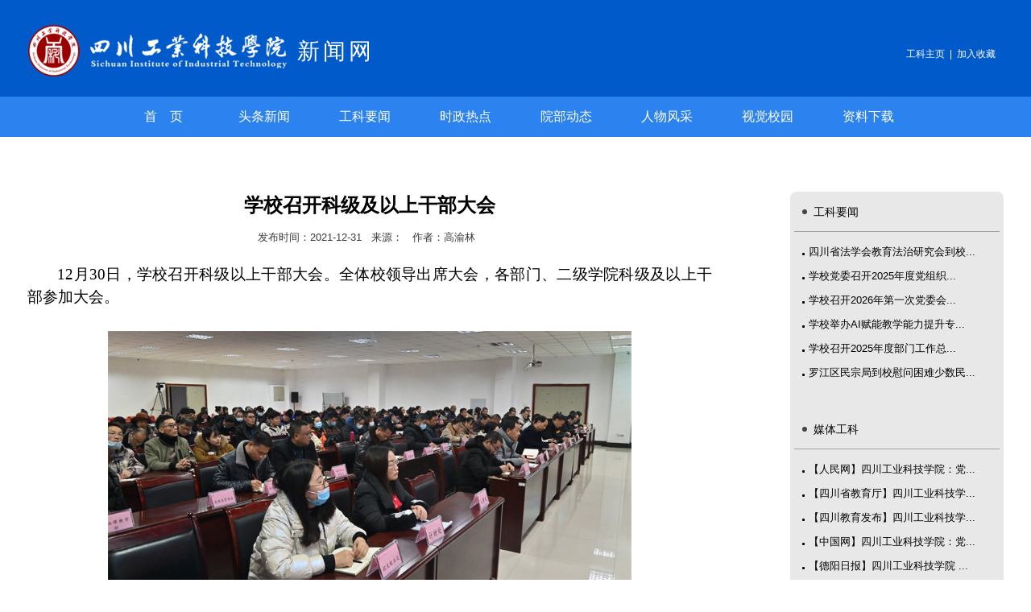

--- FILE ---
content_type: text/html; charset=utf-8
request_url: https://scit.cn/newsli9_31900.htm
body_size: 30205
content:


<!DOCTYPE html PUBLIC "-//W3C//DTD XHTML 1.0 Transitional//EN" "http://www.w3.org/TR/xhtml1/DTD/xhtml1-transitional.dtd">

<html xmlns="http://www.w3.org/1999/xhtml">
<head>
    <title>四川工业科技学院 - 新闻网 - 学校召开科级及以上干部大会</title>
    <meta name="Keywords" content="四川工业科技|四川工业科技学院|四川工业科技学院官方网站|发展的全日制应用型本科高校|工业科技学院" />
    <meta name="description" content="四川工业科技学院是一所以工学为主，多学科协调发展的全日制应用型本科高校." />
    <script type="text/javascript" src="/js/jQueryUpgrate/jq.min.js"></script>
    <link rel="stylesheet" href="/page/2020/bootstrap-3.3.7-dist/css/bootstrap.min.css" />
	<link rel="stylesheet" href="/page/2020/css/animate.min.css">
    <link href="/page/2020/css/layout.css?t=202402051200" rel="stylesheet" type="text/css" />
    <script src="/page/2020/bootstrap-3.3.7-dist/js/bootstrap.min.js" type="text/javascript" charset="utf-8"></script>
    <script src="/page/2020/js/vendor/popper.min.js" type="text/javascript"></script>
    <link href="/page/2020/css/news.css?t=202412031500" rel="stylesheet" type="text/css" />
    <script type="text/javascript">
        jQuery.browser = {}; (function () { jQuery.browser.msie = false; jQuery.browser.version = 0; if (navigator.userAgent.match(/MSIE ([0-9]+)./)) { jQuery.browser.msie = true; jQuery.browser.version = RegExp.$1; } })();
    </script>
    <script type="text/javascript">

        var mobileAgent = new Array("iphone", "ipod", "ipad", "android", "mobile", "blackberry", "webos", "incognito", "webmate", "bada", "nokia", "lg", "ucweb", "skyfire");

        var browser = navigator.userAgent.toLowerCase();

        var isMobile = false;
        var cur_host = location.hostname;
        var cur_url = location.href;
        for (var i = 0; i < mobileAgent.length; i++) {
            if (browser.indexOf(mobileAgent[i]) != -1) {
                isMobile = true;

                //alert(mobileAgent[i]); 

                location.href = cur_url.replace(cur_host, 'm.scit.cn');

                break;
            }
        } 

    </script>
    <script type="text/javascript">
        // 设置为主页 
        function SetHome(obj, vrl) {
            try {
                obj.style.behavior = 'url(#default#homepage)'; obj.setHomePage(vrl);
            }
            catch (e) {
                if (window.netscape) {
                    try {
                        netscape.security.PrivilegeManager.enablePrivilege("UniversalXPConnect");
                    }
                    catch (e) {
                        alert("此操作被浏览器拒绝！\n请在浏览器地址栏输入“about:config”并回车\n然后将 [signed.applets.codebase_principal_support]的值设置为'true',双击即可。");
                    }
                    var prefs = Components.classes['@mozilla.org/preferences-service;1'].getService(Components.interfaces.nsIPrefBranch);
                    prefs.setCharPref('browser.startup.homepage', vrl);
                } else {
                    alert("您的浏览器不支持，请按照下面步骤操作：1.打开浏览器设置。2.点击设置网页。3.输入：" + vrl + "点击确定。");
                }
            }
        }
        // 加入收藏 兼容360和IE6 
        function shoucang(sTitle, sURL) {
            try {
                window.external.addFavorite(sURL, sTitle);
            }
            catch (e) {
                try {
                    window.sidebar.addPanel(sTitle, sURL, "");
                }
                catch (e) {
                    alert("加入收藏失败，请使用Ctrl+D进行添加");
                }
            }
        } 
</script> 
<script type="text/javascript">

    function setustxmaximg(obj, w, h) {
        var winWidth = w;
        var winHeight = h;
        //            var imageWidth = $(this).width();
        //            var imageHeight = $(this).height();
        var newimg = new Image();
        newimg.src = $(obj).attr("src");
        var imageWidth = newimg.width;
        var imageHeight = newimg.height;

        var picHeight = imageHeight / imageWidth;
        var picWidth = imageWidth / imageHeight;

        if ((winHeight / winWidth) < picHeight) {
            $(obj).css("width", winWidth);
            $(obj).css("height", picHeight * winWidth);
        } else {
            $(obj).css("height", winHeight);
            $(obj).css("width", picWidth * winHeight);
        };
        //alert(imageWidth + "|" + imageHeight+"||" + $(this).width() + "|" + $(this).height());

        $(obj).css("margin-left", winWidth / 2 - $(obj).width() / 2);
        $(obj).css("margin-top", winHeight / 2 - $(obj).height() / 2);
    }
    </script>
    

</head>
<body>
    <form method="post" action="./newsli9_31900.htm?tid=9&amp;id=31900" id="aspnetForm">
<div class="aspNetHidden">
<input type="hidden" name="__VIEWSTATE" id="__VIEWSTATE" value="7SlRZSYdl7wN5HjkQxmiLIA0VYq4GX1mUotfMS3IqiLVXxk5bZ6j8janUPTK1USmWpDNP0QAypHhECTvievQ1SXl1kxz0ahnxgnERLSHw+D10AYzqOKzWXRxsslK6uGUj7Z7oU893L19A3X+5GQa7c0ibpQOMDIDXvQWcbNpxRkU/lYf2cZIt96is8ui+YlhR+cxYzGzA2EszRL0XcpMZoKXGlS3UOyE5KEE3swL6oZz9sX2kGfHh1hfU+F/XP6c5UH+3mAseZ/9k1nDjZVpRN0cdv4EYX/5Fd2AWtJ+i9YqDgbi4sQMDfKV/BC9d4J5C1bOkIuaiOC1JB+9fZAt5bt35J3EzoA2dXa2JEmO8uya/ehespHb4jAg4Bd9zd9hwUZFKPKKk+6rsP8lIGpJ7x44guWj/Nerk56RsphBWF8DJaT/Zv8Z+9OECX5LKVVpmtYa+D99mvfusI7U4hKrTWR8RbXuAuJ9JRcJ+91w29xmrCmQwmzCFbWFCpC1ImiLvLyrb8uwm6HINGubU23lCICRrygE4mVZa6WzwXJFmeVumK/zLew4eZlCXCyRbSarj1TDYr28KOTNIJqa2YpPObIVaqTy/[base64]/EsJpTlt08xgg6kMgz74oggEtmAlMwWAPrqN7VHh3YpAiCygNF+qywA6sxr3A6CsYKwZSrpvnjiVAf31DcAh1asltxxuf94Ey2oz8CyNF4iE0lR3nmoS3OPR+FqW3eGxz7p8khWwevVjbFpssu5qNLMdWHbs7VYUjN/HKJ/xABudV36GSGuW+lS1wu3dmJGKalMVvwCE8zwROUj+7UpuqK6F5CfA83R6C6EidJpzAZX1o9NQksXFxNLMEC9xr9L4A/Dn5l6qTI5S5TIyHUiGV0GFFqq2y9aAxiMMEICNZkhGbFy+Rm8b8uZGVLdEYJqfP2qhrfEGrGvqeXh8+YqUqUo2tfyVhVl6BYRJgI7bwwOpuy8VtRNQBiv7vKFzmU6+Lkt8zVRV6DGe7N9YRGrqMCHKc5kpUPzyJh9v/sBV2pi4mM86GQzmuMKlhRJG5JqKDBYa79jBI/yWjCBZBBhm74NjAmYCW7J1xO0KS49FuXWBOyYDIDXfFl/39FXShTkh8bRlF0+gkTbR6UWMoWVeJrfr7OvxMZuFyJYsA4nYmZ0ym6Rt1O4eo4vfVoEW8KOJdi4WxSHoUKYspiIlV7t8uscmQDmr7h3ey6FccryYBOija/4EhlHa6NPKTWIuP+mcMKx6UzU5a39OTsbEr2g6NICfF5knO1CRCslE74pIItKYIdiKVw7X1eGmpU/cUs2KOrWrRAyy0/SWpLwK4vxTkLH9azaRF65T/qiHRbV7LGfln2k2xD3zFLf3X5b8nCFsPO4vNV+I5pBc2SUmGBoiXdKK5J6ygsotSkYWU1e7B6fqjmSUmMcajV+96BL3uVWASL+5u/7VOB2gv6Sl0LzHWgDcJ0dqVNBos1EH6rAWUDiaWyL6dDpW7nhey7o0ejIRFGSoANt7NsIHOFYIc779ywHWB/pcGca0okyaDYVd824TPz9LzPOt0ynfPmg2u0gSmRs8pShP6IFI8aLop9t8MConD9GRr0R/PK5QQ/qjRcMmU93wVXZeJHs3UUpAUrHg2nApFsQTNCbSwbzslXxJ53hHipoPdpBPU1pMGlxV8oikbmOaNaXeB5wTVkMuqgcrGmfDqbcLMXKeu97HYT949vUMPaLdkIx6LhK/5CONRkXaXOg7Kylu5HI3vTqRx6OGxd3Xz6TTlmrsU+bIPzzOl/ljj4iaSuUr+L8yvWv/cl/66nrkjVAxQyl+YQMQMOTWd17nbZ/YvsJdbWIH2LMk9UfJMhT0Xebr6X3J/43KqyHQ4ySU3KJ2FqAQmNmruBF+MoZDteODhz+IWDkvqsfhk09vDs0xBu0DQEp3HswfIfwBl77VOWr+ikd8ELPDvln7Ba1WbFr3SrCNBBoaqQcUMEUGNHgpceEeZBtNCcmNyDxo4gnTybGrCaTZTJtIRAt/ch6pBtKR2F+/HxyLKTqxf6sH3UnGaRk6PcfZunpbV4oLWJIhkRNRxNzTGPNMc03mcUQ9Dp+aADImfx17ZNp/o5q7AVHHdnlcDqYyWK6LAdWRc8J2KrppL5wmm1xS+Q2GQi+L0JVTfUhjQFVaKjrtf8x7ypggArG8poPYnE109mH06EyVdNgYRw0CB5Mi7JYiscaOze3bxhSpkBimmjqjxSGRyrXqg1YmpflpU6YuWbfkFR/rvfwUtc0pbtR9+UbJgqv8/ThTTF+rSLQCLg3EqoCCNY9OivWutnZ/[base64]/iVYTkXShRvOAv7iifJDFddYCwMBDJYN+iSLxQ99MKEc46Nz+FfaGgSZrnqIQD6/qd4qyfsXOU9IXSU8cSjTHX2T/MCR6sx61C+tihX5zQdRcEbP3vUeC+2ZqT0SXnbbG/fc0thZEr0vbcE5sgyMzQhTdUSS8uzHke8iWakLt3neBrob5VhxZdeP8T6pG3HK1SowgSTJB0SQBpV6PFqDHtCsQowe6P+TonQVRUjLyduPHO2LEdgK7RHrWgaUmA+m9JoXrVksWtiVXi54VOMovLhp3I0PXWbI6cIc+cHpGmHXd7j+Av29vnSsQf3ud5ec/6LSgaeMR/bTr7GXarrSpoudFrBp8MUJmiVw/i00ustHg6wLmTOKdHz+JAyQJI+n/Qc3MvqxDq/mjAd9SQL8i5O0FEJFUj6vf73COvtlvts43sMoPr8K89t1QCyA6TTP9U9EFIya7ZLsxshLeYkdo3/cc9aFRhr7t8pLEWqtRi+dQnRoPV+uz9yRwJAtKEBDRRemF8B9CKPfGYmCJARpYKD2EDeEt1lVnVqQnyRF1u+BV+fVc2obKBzV7yJ/oksO40wyKQPx/rW+EUxK0WM9gNtfME/TgzflQHUJX9Fsv7TQZtPX8QgO8Jcpq45AMElxnzWWxzT3iRWDdYQ+W2aVhKnCLQ7D9uVh5Rsoyj5MVDJ5kq3k3KnAR2+gxH7j31xGNaTlmNeoOAdTa0faQAB2mLlauKf+jPxvhqU6KS+Ae/[base64]/Gq/[base64]/PP2I7hCyHROuSXAlVZE7r/EeMtxJmp84BFnTYRPJ6ObGENyyu2MRt4GKeOfJa37MDPNwtksw9xy9x/4Fz1t72hXdR6wD8kEzGrIY4PFFg+7UGknvuQBlPBNi2BolVmwrZY0dB4l3AXytqLO3UJBonHQpl5sA+kZC2pLw3wgkL0/2inqu1VTrhFNvAe+nzBMW4JDtXxH3UhryIFHXh7VO2t0G2LJzCAZ9gpxPQzbqRUfo8OqVnppixd22kHVVPC+RWAON6lyuWXnvt+X/O42zCfC1ukDbxaxAVs1LI0P8M/hQeWNo2rbahZWcYXrm2FzPtWOKAdnTY/Q63SCOYohs4q/a+1b4omVvXCmqi65m0sUdsn2JxQzDikH5RL9CURnxqULLWJhWX/vvnuW2NzouYSHvRWeqxsY8LQYuC4I1pryBdzaxlxd6XxQwyRZ9rKGDT/alLwqInJ4CHQg0DIzjBrieXMx8riMPh1mtAH8L8yTS04pMFf4aqS2cfEXKXhPp1tTpD/5R5eOSAqlPIwUUl8fu2B5znnkny+98YoWIsFYEZKWmE1pmLswbpwknI7JKy6DCntqlCf4WBuVFqGq9tvLcIRtv03gIvw7FQ6Nnzm7EE0NkX9LGmyh3RIwYMMgMFbNNC5pl85JdAZLg+NOErMrHGuFbpnbimcRqQuJYs/AwX7mmKI/gAdoz/Q1acp2KlKmELb1weC5fh9Xv8EWQk6fxl7vQo6juRW9zwCLUPD4DcDXFZ+7ssQmUzYFPMKpTau2ibZxQx6JE6aBJrkiRYytnJQSTxFezhqGuknNA6w5/E4K3SkYmGB0s0lH5iCbApIBxv665mQ6jpq4WiFE+h9yb1rLZsgAiKwo2N2JbgKYbMK7PldgmK4zEKiToH1A0IfR2H7N/JCQPOR3nR+kv7GTPQvXSX+z5q0BsiKMjIbmOWjd9Zs3qWzbITD0uGYHdb8JPlaTGyenH9/l7RKMK+spw+VnUqJs2naGaG8eIrd6swG37J1FOywiuNOC2Ijmx4do6xo6LKSI7X/9lje2fntSVzjswHnjPXVE3FwUFCeWbMBGFc3aP4IzkXdv7O4ln9SJbj/lVqX3xHVN3GKRvVCrXROeuG92E8ET5gbkZVyzgoebdfPc+hqz8nCkzOj8h5tg2trRyqK/aGW3qSxtR+jhjG6JCWNC/[base64]/6P96nn5SMN9Iqja87eG8zUz5ENolT1PC4UX0pa5ChE6MuQDDc7ZWkqooJzqUl9vYGkyyI0Aqh4KKoyWk9vufoZziZyOVx6u8XnhgP71ECO5YireaWUjNgJv6Acql3VC5vImTkKfVK4u2BJV/Utw4HnSzL3peYgE/tX2YFyK1xqgebcL6ay3PFs6CxqiQPk+7Jql82oV+BYyD8UJooMCnv3BSTOw1Yb81+sXmhl5mhbiXhvipvMgMptdStkQdLqDR7nGtiZpXSHWqhOQDP5Ta35pcyI+UUV/33+HVp4o1JlORS6YbGJHr866SlD/ss/WYIMsMxEtViSC6G7EojbmJtJRYqtaSbVywCpVf1+8XkeDd0awjYHwzUc3W8Cy5jBpOaNPrdbgbqpdKXJkD0vKyjPW3BDAPygzsofSGcdQsbhayRitw8vnhOKxYw0lXWCLkEcU59MucsmvtgZ9d+vUUaJca/bJfbFrpds/PFy/FcQzkJOYx2CFVBsmdHXVRkI6rvVdObI9jvY/ro/5e5LJXpFb5XHMKJetNEsjxpNqqyoHE+es7N7Va2F1TNJy4olKtBNywaCwqY3GgA5pX4OuA/C4TiFJ69IxgbYEGiK4HeWJGOahIsTvOZ4ZugWxEgEhQZn/upMrluI7P5HR6rExYxFJ7ooO/AhmSHz/yapegb1zCVyXHJIUptsIGpaTCY4DdPE+0snfjBlwzNGFLSTFmYpkiTnkfy0JUq3kYyxQB0bcTmDR/UZB816ahg7j2tNc2idu4WKdthH9b3uoU/[base64]/X49KlbHuc2ysNK7QaQ9WwSjHlGg2G1UqogdLXbPON8LpkgErEf7Spihw8+PiV8pqBcNzEiVT27q7MIKKNfSUYdjcbLTDJp4gC6CtyLnNdVS4c6Y8cZkkmZmx+g7e/nmTPI18TEZpDPwa2HIdQ6zmXAxg95zxa3dPlUa8kFcQAgpIJ/xeTZI6yfvYRFvbFvOlHIDjl5Pjf81c2jzP/EamQKXwtCLLaPgUFDL/s2Fn5X/HwoAU6QtrYEp37sjqVutfCVTl+wZPNGBO92YhgIxasFOrTSlJBNlFjhxw8HGSyPcSI5cFB+N78dUxo/AANIqt5eDjOwDoB1ldRQWBWefiEExFB/AdNZBgmw1YK7jy29u6ZRJZ/Uv78gXot82vDUizSikhlOsMLtkqmoDLfD74aIGWOIrH7ZkUl6trA+nbAyoa0ijDjdLcEHbMDLEAOhqofd3uDpVt7eVAcrA474F5GgSFsmkm8lwVoFbVjJW5YrB2iDNHLY2SS8uudhI508IBhHHVinibegCBd91mk80G+tpIIUoW6T26qE2I/oWbibnUHrpXBD2E8cpJYJfzkzvnx/zCHBa+JIzMmtX/t0m0cbDp6mbMXnrcUgXELDpvrI72DCPvubpAXvZQ6zvNd/YPoQ8LItgERoQApWnFyYwTRumHtOGO3jhCCxy+QrGtW2llMKfwgGOJ4CfSKxmMpMR6wrvOwOqI+0bMVDn4AsbAmnhU10GdbdhDZnPZvC0hQCsL/H5PIMNuTwBBIZS2TUfdkRaSikM2mQ+CFGMWqXjq4AA0RKRIiWV47lifkKcnU9xj++IQq3SJJmFc0giAL32WedApbb+wPQ4h9hCh/emWJkAXPt7wRm1tiQrbOyc3SRim1r8So3xg47rhv4ScKEH2UEpfkq6Sgqh31d3uxKqYK2wxolkXF5Na1BboF3hJeGUBVT7Q64Q1X/mhgvL8Lv/F2yGTkclVk22HkEpq2Bji47+L6vGq53nyrJd0RzEv7LG+O5ditiaYQ+AzeOMYrXMhtq9bhuhIgYrwpIh5kSF54HUQ5y6SxnPrkvKLeaCz/Q5WZPJrCedPcJryNeesBY9Q/0GrsIDFPdkbWVRrQ6HDCgjl96gLkHbRZ8OXATPg5kkOKgcsZMzrX4fEGFbRayZbI7k1itZ/diQ4scLoWZ870b3AtTnad5GQTp8p4FwuIcDwy/q7UXFM2ISt0e2VpOBNGnBpX0l81n2siF2pNx4ZKOHL+sahEnS1cUTrl1/KfvHIWzU1sysUNGnrLHYrLLJzPnxpkuVNg7ayicCGD1EP6NOM/2ubcbHiH6KadtAV5G2xcqafHlhzAjfINfgGojiLMIZdls9Am7cPcpph1RjBYQL5IUtH4Cdq/5qIawGLhtNyb/[base64]/bhwPeTnBFQMEl58Rpa2hsDmxHok5Rjhc9Qe22UIUWXscph1tgpUXy8t2CgXTLV2m01MLSQ2wPOTgV/2d/1LFee8MqhghqDKvaTw2Q8T9ZeqLVtCa4psyhHyRv2yS1a57Un4L++dnVzL1pbHL5NLDT4kpEjuv/p/2gVfWvfpY8+fvt/FDzkys88fFbzdWZc6LIIa/B6muiTtrw3wNFe3WRSzBNa3AGIT6oBNsvzTqJEqeakR5d0AoU4YQ3saujPvrKdqUgUO1gFDuCbO5FfhTPIyjpcmfsiOM6u9MzKKatSHzdiUwmV5D9Li86IA1o08beok6YG8E3Ik/AabtDoAuZmg/dpiGwD2zSVzcRlrsgO842U/DOk8QbxAZTaboOkDotLKAVb04lx9cBr8QMafYAm84d2r9gTpel2t6XnJkFAlZqtfg5efWh20BFbp1AIsDBvSk4IeJ5zUnhjxkDDuLuWY5hP/FkjDKsG5kIr9fsCVb4mywXVV9/BwfWp9ZxOJRQ4DhKIkIbTxaUeQ4i91sozNSvS+d7JHv4zrm8+IVlnPgedKILo17GVPyNiAkCl7JrD7E91tRSbgMBk3F/Zf5Pb0e1cNhwmtzd69RjbXv7lzqIH0AZkaWUB1DhbpAtCIkxJyZwjQzQGGWMplOFghJQ5G18QD1XU8b2j58z8RRQDuTi/GGaEu8gZX6FzMNJ311TJUq4A0DTsfKoAH4FkQQ3vVDS+3SMFwiROZbT0Z4Ikk0sVfj9z7SfNl9aq6HgfzFXem5bOQzUgq/8tcls3wssI8AMSq67Syfhiuf2u6KnTttDw6YFIeWujvSM0oJyHLhZdemFltGIW1wX/JxjQSkF/kVJWpRW80AnRcGtxsZ8H87lV8veBTOGx8KSsk5yFeuBJHDu/WRPZ7HuzhNGvnkk2o/D8+JbUAR4f76yjX0VSbF4Ojfy29y6rpaHS7fsNEN6R1Tp4lPavyOh0LH9c2OW4w2WyF+XUhJHd/TUsRVze3dD1G680lvobEBl/5xP9lVNLh6MoSUotl9yc2abwdyOsnZ2z3yNpnoVPC2Qi2ebpPttafuLVzZc9Ik7VjPBAiCN8BIoZ8UvZcAJgXS1DU8zIMsAdiNICEgwEkdBofxxn3HvfUQy9RW0G6m4PcmMyVyxV3mEQe4VCGPqEnqomWs4oDLKBO6UuHNBSfIppnYVRSst/GssoQmAbWlT7gZEUOdceaMIN5m3X3QEuoPmkPlEDrQzSIkSkNnbSdB4bUWmwWxDCX7GTo2U0Y9DRTbWipW6NUhLk5RiESNE9v7NBg2l3PfwZpjh1P+aGFVoEBHGZZ8OVXVIp1JTC" />
</div>

<div class="aspNetHidden">

	<input type="hidden" name="__VIEWSTATEGENERATOR" id="__VIEWSTATEGENERATOR" value="BEFF0758" />
	<input type="hidden" name="__VIEWSTATEENCRYPTED" id="__VIEWSTATEENCRYPTED" value="" />
</div>
    <div class="news_headent_">
    <div class="news_headent">
            <div class="news_logo Fleft" style=" width:800px">
            
	    <a href="news.htm"><img src="/page/2020/images/logo.png" alt="新闻网"  class="Fleft" style=" margin-right:10px;"></a> 新闻网
        
            
            <div class="clear"></div>
            </div>
            <div class="news_top_link Fright">
            
	       <a href="/index.htm"  target="_blank">工科主页</a>
         &nbsp;|&nbsp; <a href="javascript:shoucang(document.title,window.location);">加入收藏</a>
                </div>
                <div class="clear"></div>
        </div>
        </div>
        <div class="news_nav_">
        <div class="news_nav">
            <ul>
                <li><a href="news.htm" target="_self">首&nbsp;&nbsp;&nbsp;&nbsp;页</a></li>
                <li><a href="newslist2028.htm" target="_self">头条新闻</a></li>
                <li><a href="newslist9.htm" target="_self">工科要闻</a></li>
                <li><a href="newslist16.htm" target="_self">时政热点</a></li>
                <li class="on"><a href="newslist12.htm" target="_self">院部动态</a></li>
                <li><a href="newslist_qqxy13.htm" target="_self">人物风采</a></li>
                <li><a href="newslist_video14.htm" target="_self">视觉校园</a></li>
                
                <li><a href="newslist124.htm" target="_self">资料下载</a></li>
            </ul>
        </div>
        </div>
        
<style type="text/css">
.wp_pdf_player{border:1px solid #dddddd;border:1px solid currentcolor;width:100%;height:1305px;}

</style>
<link type="text/css" href="/_js/_portletPlugs/swfPlayer/flexpaper2/flexpaper.css" rel="stylesheet" />
<link type="text/css" href="/_js/_portletPlugs/swfPlayer/pdfjs/view.css" rel="stylesheet" />
<link rel="resource" type="application/l10n" href="/_js/_portletPlugs/swfPlayer/pdfjs/locale/locale.properties" />
<link type="text/css" href="/_js/_portletPlugs/jwplayer/css/jwplayer.css" rel="stylesheet" />

<script type="text/javascript" src="/_js/_portletPlugs/swfPlayer/flexpaper/flexpaper_flash.js"></script> 

<script type="text/javascript" src="/_js/_portletPlugs/swfPlayer/pdfjs/build/pdf.js"></script> 
<script type="text/javascript" src="/_js/_portletPlugs/swfPlayer/jquery.swfplayer.js"></script> 
<script type="text/javascript" src="/_js/_portletPlugs/swfPlayer/flexpaper2/jquery.extensions.min.js"></script> 
<script type="text/javascript" src="/_js/_portletPlugs/swfPlayer/flexpaper2/flexpaper_handlers.js"></script> 
<script type="text/javascript" src="/_js/_portletPlugs/jwplayer/jwplayer.js"></script> 
<script type="text/javascript" src="/_js/_portletPlugs/jwplayer/jwplayerIE8.js"></script> 
<script type="text/javascript" src="/_js/_portletPlugs/jwplayer/jwplayerMedia.js"></script>

 <div class="n_main">
        <script type="text/javascript">
            function setfontsize(v) {
                $(".news_text").css("font-size", v + "pt");
            }
        </script>
        <div class="newslist Fleft">
            <div class="news_lead" style="text-align:left; font-size:14pt; font-family:楷体_GB2312;line-height:1.5em;"></div>
            <div class="news_title">学校召开科级及以上干部大会</div>
            
            <div class="news_time">发布时间：2021-12-31   &nbsp;  来源：  &nbsp; 作者：高渝林 &nbsp; </div> 
            
            <div class="news_text">
            
                                  <p align='justify'>
	12月30日，学校召开科级以上干部大会。全体校领导出席大会，各部门、二级学院科级及以上干部参加大会。
</p>
<p align='justify'>
	<br />
</p>
<p align='justify'>
	<img src='/Imgfile/upfile-fck/image/20211231/20211231171920_3403.jpg' alt='' /> 
</p>
<p align='justify'>
	<br />
</p>
<p align='justify'>
	<span>会议从</span>2021年学校党政建设、教育教学、学生管理、招生就业、安全稳定、后勤保障等十一个方面全面总结了成绩和经验，并提出了2022年学校的工作思路。
</p>
<p align='justify'>
	<br />
</p>
<p align='justify'>
	<img src='/Imgfile/upfile-fck/image/20211231/20211231171948_0279.jpg' alt='' /> 
</p>
<p align='justify'>
	<br />
</p>
<p align='justify'>
	<span> </span>
</p>
<p align='justify'>
	<span>会议指出，</span>2021年学校认真贯彻落实党的十九大、十九届四中、五中、六中全会精神、习近平总书记关于教育的重要论述和全国教育大会、疫情防控系列工作会议精神。始终坚持以本科教学工作合格评估为抓手，推进内涵建设为目标，全面落实立德树人根本任务，持续开展以“学党史、悟思想、办实事、开新局”为主线的党史学习教育，全面抓好学校党的思想建设、组织建设和作风建设，在学科专业、教学科研、团队建设、教风校风学风、规范管理等方面不断加强，师生面貌焕然一新，学校知名度和影响力进一步扩大。
</p>
<p align='justify'>
	<span>会议强调，</span>2022年，是充满希望的一年，是机遇和挑战同在、发展与奋斗共存的一年，是迎接本科教学工作合格评估最为关键的一年。学校全体教职员工要站在学校发展新的历史起点上，确立将学校建设成为具有特色鲜明和区域性一流的应用型大学这样一个目标，做到坚持以师为尊、以生为本，完成校园品质、治理能力、保障能力和服务水平三大提升，实施质量立校、人才强校、开放办学、依法治校四大战略，落实高站位、正思路、强执行、善创新、敢担当五项要求，以坚定的信心、百折不挠的精神，脚踏实地的工作作风，团结奋进，开拓创新，以饱满的精神状态全面完成2022年的各项任务，以优异成绩迎接本科教学工作合格评估。
</p>
<p align='justify'>
	<br />
</p>
<p align='justify'>
	<img src='/Imgfile/upfile-fck/image/20220104/20220104144430_9293.jpg' alt='' />、
</p>
<p align='justify'>
	党委书记张继华指出，当前，摆在全校师生员工面前的重要专项工作是本科教学工作合格评估。这是一大系统工程，关系重大，既需要学校的顶层设计、统筹安排，也需要各教学单位、职能部门的精心组织、具体落实，广大师生更要积极参与、主动作为。
</p>
<p align='justify'>
	<br />
</p>
<p align='justify'>
	<img src='/Imgfile/upfile-fck/image/20220104/20220104144442_2730.jpg' alt='' /> 
</p>
<p align='justify'>
	<br />
</p>
<p align='justify'>
	<span>会上，副校长黄斯欣宣读了学校关于</span>2021年度先进集体和个人的表彰通报。
</p>
<p>
	<br />
</p>
<p>
	<span></span> 
</p><p style="text-align:right;">（责任编辑：罗岚兰丨摄影：邝小淞）</p>
                                  
                                    

                                    <div class="manu" style=" font-size:12px;">
 					</div>
            </div>
            <div class="news_link">
                标签：党委宣传部<br />
                <div class="bdsharebuttonbox"><span style=" float:left">分享到：</span><a href="#" class="bds_more" data-cmd="more"></a><a href="#" class="bds_qzone" data-cmd="qzone"></a><a href="#" class="bds_tsina" data-cmd="tsina"></a><a href="#" class="bds_tqq" data-cmd="tqq"></a><a href="#" class="bds_renren" data-cmd="renren"></a><a href="#" class="bds_weixin" data-cmd="weixin"></a></div>
<script>    window._bd_share_config = { "common": { "bdSnsKey": {}, "bdText": "", "bdMini": "2", "bdPic": "", "bdStyle": "0", "bdSize": "16" }, "share": {}, "image": { "viewList": ["qzone", "tsina", "tqq", "renren", "weixin"], "viewText": "分享到：", "viewSize": "16" }, "selectShare": { "bdContainerClass": null, "bdSelectMiniList": ["qzone", "tsina", "tqq", "renren", "weixin"]} }; with (document) 0[(getElementsByTagName('head')[0] || body).appendChild(createElement('script')).src = 'http://bdimg.share.baidu.com/static/api/js/share.js?v=89860593.js?cdnversion=' + ~(-new Date() / 36e5)];</script>
                <br /><br />
                <a href="newsli9_31901.htm">上一篇:学校召开2021年度校领导向理事会述职大会</a><br />
                <a href="newsli9_31899.htm">下一篇:学校举办“知党史国情、明责任担当”主题活动</a>
            </div>
            
        </div>
        
<div class="news_right Fright">
<div class="news_right_top">
            <div class="news_right_title"><div class="title_icon"></div>工科要闻</div>
            <div class="news_right_text1">
                <ul>
                
                    <li><em></em><a href="newsli9_75982.htm" title="四川省法学会教育法治研究会到校开展调研">四川省法学会教育法治研究会到校...</a></li>
                    
                    <li><em></em><a href="newsli9_75958.htm" title="学校党委召开2025年度党组织书记抓基层党建工作述职评议考核会议">学校党委召开2025年度党组织...</a></li>
                    
                    <li><em></em><a href="newsli9_75957.htm" title="学校召开2026年第一次党委会议">学校召开2026年第一次党委会...</a></li>
                    
                    <li><em></em><a href="newsli9_75941.htm" title="学校举办AI赋能教学能力提升专题培训">学校举办AI赋能教学能力提升专...</a></li>
                    
                    <li><em></em><a href="newsli9_75934.htm" title="学校召开2025年度部门工作总结暨主要负责人测评大会">学校召开2025年度部门工作总...</a></li>
                    
                    <li><em></em><a href="newsli9_75924.htm" title="罗江区民宗局到校慰问困难少数民族学生">罗江区民宗局到校慰问困难少数民...</a></li>
                    
                </ul>
            </div>
            <div class="news_right_title"><div class="title_icon"></div>媒体工科</div>
            <div class="news_right_text1">
                <ul>
                
                    <li><em></em><a href="newsli11_75985.htm" title="【人民网】四川工业科技学院：党建引领赋能学校高质量发展">【人民网】四川工业科技学院：党...</a></li>
                    
                    <li><em></em><a href="newsli11_75983.htm" title="【四川省教育厅】四川工业科技学院：党建引领赋能学校高质量发展">【四川省教育厅】四川工业科技学...</a></li>
                    
                    <li><em></em><a href="newsli11_75984.htm" title="【四川教育发布】四川工业科技学院：党建引领赋能学校高质量发展">【四川教育发布】四川工业科技学...</a></li>
                    
                    <li><em></em><a href="newsli11_75986.htm" title="【中国网】四川工业科技学院：党建引领赋能学校高质量发展">【中国网】四川工业科技学院：党...</a></li>
                    
                    <li><em></em><a href="newsli11_75820.htm" title="【德阳日报】四川工业科技学院 助力低空经济高质量发展">【德阳日报】四川工业科技学院 ...</a></li>
                    
                    <li><em></em><a href="newsli11_75830.htm" title="【网易】四川工业科技学院信息工程学院荣获85项竞赛奖项">【网易】四川工业科技学院信息工...</a></li>
                    
                    <li><em></em><a href="newsli11_75828.htm" title="【新浪网】创新成果丰硕！">【新浪网】创新成果丰硕！</a></li>
                    
                    <li><em></em><a href="newsli11_75829.htm" title="【光明教育家】四川工业科技学院信息工程学院荣获85项竞赛奖项">【光明教育家】四川工业科技学院...</a></li>
                    
                    
                </ul>
            </div>
            </div>
            <div class="FAlignCenter news_right_bottom">
               <a href="news_submission.htm"> <img src="/page/2020/images/news_tougao.png" /></a><br /><br />
                
	    <a href="#"><img src="/Imgfile/ourimg/hp_20202101713468973.png" alt="官方微信"></a>
         
                &nbsp;&nbsp;&nbsp;
             
	    <a href="#"><img src="/Imgfile/ourimg/hp_20202101713332956.png" alt="官方微博"></a>
        
                <br />
            </div>
        </div>
        <div class="clear"></div>
        <script type="text/javascript">
            $(function () {
                $(".newslist ul li:even").addClass('on');
            });
        </script>
        

        
    </div>

    <div class="bottom_link">
    <div class="width1212">
    <div class="bottom_link_title">常用链接</div>
    <div class="bottom_link_txt">
    
<a href="http://www.moe.gov.cn" target="_blank" title="中华人民共和国教育部">中华人民共和国教育部 > </a>

<a href="https://www.sc.gov.cn/" target="_blank" title="四川省人民政府">四川省人民政府 > </a>

<a href="http://gxlz.scedu.net/webuser/index.html#/Home" target="_blank" title="四川省高校网络理政平台">四川省高校网络理政平台 > </a>

<a href="http://edu.sc.gov.cn/" target="_blank" title="四川省教育厅">四川省教育厅 > </a>

<a href="https://www.smartedu.cn" target="_blank" title="国家智慧教育公共服务平台">国家智慧教育公共服务平台 > </a>

<a href="http://www.sc.smartedu.cn" target="_blank" title="四川智慧教育平台">四川智慧教育平台 > </a>

    </div>
    <div class="clear"></div>
    </div>
    </div>
    <div class="footer">
        
        
        <div class="footer_ width1212">
            <div id="ctl00_pagebottom" style="float: left; width: 800px; margin-left: 90px;"><p>Copyright 2025 四川工业科技学院.All Rights Reserved&nbsp;</p><p>地址：（罗江校区）四川德阳罗江大学路59号 邮编：618500</p><p>（绵竹校区）四川德阳绵竹新市经济开发区 邮编：618209</p><p><br></p></div>
            <div style="float: right; width: 300px; text-align: right; margin-right:10px;">

                
                        
                    &nbsp;<img src="/Imgfile/ourimg/hp_20202101713332956.png" alt="官方微博" title="官方微博" width="63" />
                    
                    &nbsp;<img src="/Imgfile/ourimg/hp_20202101713468973.png" alt="官方微信" title="官方微信" width="63" />
                    
                    &nbsp;<img src="/Imgfile/ourimg/hp_2020210176197650.png" alt="校园二维码" title="校园二维码" width="63" />
                    
            </div>
            <div style="clear: both;">
            </div>
        </div>
    </div>
    <input type="hidden" name="__FORMTOKEN" id="__FORMTOKEN" value="0451af28c91240b5a79cebc880d4abbc" /></form>
</body>
</html>


--- FILE ---
content_type: text/css
request_url: https://scit.cn/page/2020/css/news.css?t=202412031500
body_size: 14857
content:
.news_headent_{ width:100%; background:#005aca;}
.news_headent{ width:1212px; height:120px; overflow:hidden; margin:auto; padding-top:30px; padding-bottom:15px;}
.news_logo{ line-height:68px; font-size:28px;letter-spacing:4px; width:500px; height:75px; overflow:hidden; color:#fff; font-weight:300;}
.news_top_link{ color:#fff; line-height:75px; padding-right:10px;}
.news_top_link a{ color:#fff;}
.news_top_link a:hover{ color:#007ee8;}

.news_nav_{ width:100%; background:#2c82ee;}
.news_nav{ width:1212px; margin:0 auto;  height:50px; overflow:hidden; font-size:0px; text-align:center;}
.news_nav li{  display:inline-block; width:125px; height:50px; line-height:50px; text-align:center; overflow:hidden; font-size:16px; font-weight:300;}
.news_nav li a{ color:#fff;}
.news_nav li a:hover{ font-weight:500;}
.news_nav li.on a{ color:#fff;}

.n_main{ width:1212px; margin:0 auto; padding-top:18px;}

.n_rdzt_title{ width:100%; height:110px; background:url(../images/newsfirstbg.jpg) repeat-x; padding:10px 80px;}
.n_first{ float:left; width:100%; height:90px; overflow:hidden;}
.n_first h1{ color:#221815; font-size:24px; width:100%; height:50px; padding-top:17px; line-height:30px;overflow:hidden; display:block;}
.n_first h1 a{ color:#221815;}
.n_first span{ display:block; width:1152px; height:28px; line-height:28px; overflow:hidden; color:#888888; font-size:14px;}
.n_first span a{ color:#888888;}

.n_rdzt{ width:100%; height:380px; margin-top:30px;}
.n_rdztPic{ width:622px; text-align:center; height:380px; overflow:hidden;}
.n_rdztPic img{ height:380px; width:100%;}
.spanbox{ width:610px; height:40px; padding: 0px; line-height:40px; color:#fff; z-index:2; background:url(../images/n_rdzt.png) repeat-x; position:absolute; margin-top:340px; text-align:left; overflow:hidden;}
.spanbox span{ display:inline-block; width:40px; height:40px; font-size:20px; text-align:center; line-height:40px;}
.spanbox span.cur{ background:#005aca;}
.n_rdztTxt{ width:590px; height:380px;}
.n_rdztTxt li.curr a .n_rdztTxt_con span,.n_rdztTxt li.curr a .n_rdztTxt_con h2{ color:#005aca;}
.n_rdztTxt li{ width:495px; height:120px; margin-bottom:12px; margin-left:23px; border-bottom:1px solid #c5c5c5; padding-bottom:10px;}
.n_rdztTxt li:last-child{ border-bottom:0px solid #c5c5c5;}
.n_rdztTxt li a .n_rdztTxt_time{ float:left; width:60px; margin-top:5px;}
.n_rdztTxt li a .n_rdztTxt_time span{ display:block; padding:5px 5px; background:#005ecd; color:#fff; text-align:center; font-size:12px;}
.n_rdztTxt li a .n_rdztTxt_time span em{ font-size:20px; display:block; margin-bottom:0px;}

.n_rdztTxt li a .n_rdztTxt_con{float:left; width:420px; margin-left:15px;}
.n_rdztTxt li a .n_rdztTxt_con h2{ width:495px; height:30px; line-height:30px; overflow:hidden; display:block; color:#414141; font-size:16px;}
.n_rdztTxt li a .n_rdztTxt_con span{ width:495px; height:75px; line-height:25px; display:block; overflow:hidden; color:#888888; font-size:14px;}
.n_rdztTxt li a:hover .n_rdztTxt_con h2{ color:#005aca;}
.n_rdztTxt li a:hover .n_rdztTxt_con span{ color:#005aca;}
.n_rdzt_more{ padding:15px 0 0 23px; font-size:14px; color:#01437a;}
.n_rdzt_more a{ color:#007ee8;-moz-text-shadow: -1px -2px 3px #959595; /* 老的 Firefox */o-text-shadow: -1px -2px 3px #959595;
text-shadow: -1px -2px 3px #959595; }
.n_rdztTxt li.on a{ color:#245a97;}

.n_news_type{ text-align:center; margin:40px 0px;}
.n_news_type a{ display:inline-block; padding:10px 30px; font-size:18px; color:#221815;border-radius:24px; text-decoration:none; margin:0px 5px;}
.n_news_type a.on{ background:#005aca; color:#fff;}
.n_news_type a:hover{background:#005aca; color:#fff;}

.n_news_con{ background:#fff; padding:30px 30px; display:none;}
.n_news_con_on{ display:block;}
.n_news_con_item{ margin-bottom:20px;}
.n_news_con_item_img{ float:left; width:145px; height:100px; overflow:hidden;}
.n_news_con_item_img img{ width:100%; height:100%;}
.n_news_con_item_con{ float:left; margin-left:20px; width:370px;}
.n_news_con_more{ text-align:right; margin-top:20px; font-size:14px;}
.n_news_con_item_con_title{ height:30px; line-height:30px; overflow:hidden; color:#000000; font-size:16px;}
.n_news_con_item_con_the{ margin:8px 0px; height:36px; line-height:18px; font-size:13px; color:#333; overflow:hidden;}
.n_news_con_item_con_time em{ margin-right:5px; float:left; margin-top:3px;}
.n_news_con_item a{ display:block;}
.n_news_con_item a:hover .n_news_con_item_con_title{ color:#005aca;}

.n_news_title{ margin-top:40px; font-size:18px; color:#221815;}
.n_news_rdzt_con{ margin:20px 0px; margin-bottom:50px;}
.n_news_center_new_ybdt_two_item{width:100%; height:40px; line-height:40px; margin-bottom:0px; overflow:hidden;}
.n_news_center_new_ybdt_two_item a{ display:block; color:#000; font-size:14px; font-weight:normal; padding-right:30px; padding-left:5px; }
.n_news_center_new_ybdt_two_item_ml{margin-left:35px;}
.n_news_center_new_ybdt_two_item_icon{ width:3px; height:3px; background:#000;border-radius:3px; margin-top:19px;}
.n_news_center_new_ybdt_two_item_title{ margin-left:8px; width:1020px; overflow:hidden;}
.n_news_center_new_ybdt_two_item_time{ width:90px; text-align:right;}
.n_news_center_new_ybdt_two_item a:hover{background:#e3e3e3;}
.n_news_center_new_ybdt_two_item a:hover .index_center_new_ybdt_two_item_icon{background:#007ee8;}


/*工科要闻*/
.newslist{ width:850px; padding-top:50px; padding-bottom:90px; margin-left:0px;}
.newslist li{ width:850px; height:36px; line-height:36px; overflow:hidden; margin-bottom:1px;}
.newslist li a{ width:850px; height:36px;line-height:36px; overflow:hidden; color:#000000; display:block; padding:0 20px 0 5px; text-decoration:none;}
.newslist_title{width:725px; height:36px;line-height:36px; overflow:hidden; float:left;}
.newslist li span{ width:85px; height:36px; overflow:hidden; float:right; color:#000000; display:block; text-align:right;}
.newslist li:hover a{ color:#000000;background:#e3e3e3;}
.newslist li:hover span{ color:#000000;}
.newslist li.on{ background:#e3e3e3;}

/*CSS manu style pagination*/
.manu table tr td{ border:0;}
.manu {
	PADDING-RIGHT: 3px; PADDING-LEFT: 3px; PADDING-BOTTOM: 3px; MARGIN: 3px; PADDING-TOP: 10px; TEXT-ALIGN: center
}
.manu A {
	BORDER-RIGHT: #005ecd 1px solid; PADDING-RIGHT: 5px; BORDER-TOP: #005ecd 1px solid; PADDING-LEFT: 5px; PADDING-BOTTOM: 2px; MARGIN: 2px; BORDER-LEFT: #005ecd 1px solid; COLOR: #474747; PADDING-TOP: 2px; BORDER-BOTTOM: #005ecd 1px solid; TEXT-DECORATION: none
}
.manu A:hover {
	BORDER-RIGHT: #999 1px solid; BORDER-TOP: #999 1px solid; BORDER-LEFT: #999 1px solid; COLOR: #666; BORDER-BOTTOM: #999 1px solid
}
.manu A:active {
	BORDER-RIGHT: #999 1px solid; BORDER-TOP: #999 1px solid; BORDER-LEFT: #999 1px solid; COLOR: #666; BORDER-BOTTOM: #999 1px solid
}
.manu .current {
	BORDER-RIGHT: #005ecd 1px solid; PADDING-RIGHT: 5px; BORDER-TOP: #005ecd 1px solid; PADDING-LEFT: 5px; FONT-WEIGHT: bold; PADDING-BOTTOM: 2px; MARGIN: 2px; BORDER-LEFT: #005ecd 1px solid; COLOR: #fff; PADDING-TOP: 2px; BORDER-BOTTOM: #005ecd 1px solid; BACKGROUND-COLOR: #005ecd
}
.manu .disabled {
	BORDER-RIGHT: #eee 1px solid; PADDING-RIGHT: 5px; BORDER-TOP: #eee 1px solid; PADDING-LEFT: 5px; PADDING-BOTTOM: 2px; MARGIN: 2px; BORDER-LEFT: #eee 1px solid; COLOR: #ddd; PADDING-TOP: 2px; BORDER-BOTTOM: #eee 1px solid
}


.news_right{ width:265px; min-height:887px; margin-top:50px; margin-right:0px;}
.news_right_top{ background:#e8e8e8;border-radius:8px;}
.news_right_title{ width:255px; height:50px; line-height:50px; border-bottom:1px solid #a2a2a2; padding-left:10px; color:#000000; font-size:14px; margin:0 auto;}
.news_right_title .title_icon{ float:left; width:6px; height:6px;border-radius:6px; background:#454545; margin-top:22px; margin-right:8px;}
.news_right_text{ padding:10px; margin-bottom:20px;}
.news_right_text li{ width:205px; height:30px; line-height:30px; overflow:hidden; background:url(../images/news_rIcon.jpg) no-repeat left center; padding-left:20px;}
.news_right_text1{ width:240px; line-height:30px; overflow:hidden; color:#000000; padding:10px 10px 10px 15px; margin-bottom:20px;}
.news_right_text1 li{ width:240px; height:30px; overflow:hidden; line-height:30px; font-size:13px;}
.news_right_text1 a{ color:#000000; padding-right:15px;}
.news_right_text1 span{ color:#000000;}
.news_right_text1 em{ display:block;width:3px; height:3px;border-radius:3px;float:left;background:#000; margin-top:16px; margin-right:5px;}
.news_right_more{ width:240px; height:30px; line-height:30px; overflow:hidden; text-align:right;}
.news_right_more a{ color:#085aa0;}
.news_right_bottom img{ max-width:100%;}


/*新闻详细*/
.news_title{ width:100%; color:#000; font-size:18pt; font-weight:bold; text-align:center;font-family:黑体;font-family:SimHei;}
.news_time{ width:100%; line-height:45px; text-align:center; font-size:13px; margin-bottom:10px;}
.news_text{ line-height:1.5em;font-family:宋体;font-family:SimSun; font-size:14pt; text-indent:2em;color: #000 !important;}
.news_text p{ margin:0px; border:0px; padding:0px; color: #000 !important;background-color: transparent !important;}
.news_text span{color: #000 !important;background-color: transparent !important;}
.news_text .newsli_bj_info span{color: #3e3a39 !important;}
.news_text em{font-style: italic}
.news_text img{text-indent:0; max-width:650px; display:block; margin:0 auto;}
.news_text table{ text-indent:0px;}
.news_link{ line-height:37px; padding-top:20px;}
.news_link a{ color:#000;}
.news_link a:hover{ color:#007ee8;}



/*视频*/
.video{ width:1066px; margin:0 auto; padding:50px 0 90px 0;}
.videoli{ width:199px; float:left; margin:0 34px 30px 30px;}
.videoliPic{ width:195px; height:154px; background:#00a0e9;  overflow:hidden; text-align:center;}
.videoliPic img{ height:154px;}
.videoliPic a{ width:195px; height:154px; display:block; position:absolute; overflow:hidden;border:2px solid #00a0e9;}
.videoliPic a span{ width:195px; height:154px; background:url(../images/video_blank.png) repeat; position:absolute; z-index:1; left:0;}
.videoliPic a span img{ width:40px; height:44px; margin-top:55px;}
.videoliTxt{ width:199px; height:42px; overflow:hidden; line-height:21px; color:#474747; padding-top:5px;}
.videoliTxt span{ color:#4c70b1; float:right;}
.videoliTxt a{ color:#474747; padding-right:30px;}
.videoliTxt a:hover{ color:#4c70b1;}

/*视频详细*/
.videoli_xx{ width:667px; float:left;}
.videoli_title{ width:667px; height:50px; line-height:25px; color:#000; font-size:13px; text-align:center; margin-bottom:10px; font-size:18px;}
.videoli_title span{ display:block; width:667px; line-height:25px; text-align:center; color:#4c70b1; font-size:14px;}
.videoli_pic{ width:663px; height:471px; background:#00a0e9; border:2px solid #00a0e9; overflow:hidden;}
.videooliTxt{ width:335px; float:left; line-height:28px; padding-top:50px; margin-left:20px;}
.videomore{ text-align:right; width:335px; padding-top:20px; padding-right:10px;}


/*菁菁校园*/
.news_qqxy{ width:1036px; height:196px; margin:0 auto; margin-top:50px;}
.news_qqxy_prev{ width:60px; height:62px; overflow:hidden; cursor:pointer; float:left; padding-right:5px; margin-top:44px;}
.news_qqxy_next{ width:60px; height:62px; overflow:hidden;  cursor:pointer; float:left; padding-left:5px; margin-top:44px;}
.news_qqxy_pic{ width:916px; height:196px; float:left; overflow:hidden;}
.qqxy_pic{ width:270px; height:196px; float:left; margin:0 17px 0 17px;}
.qqxy_pic1{ width:270px; height:157px; overflow:hidden; text-align:center;}
.qqxy_pic1 img{ height:157px;}
.qqxytxt{ width:270px; height:39px; line-height:39px; overflow:hidden;}
.qqxytxt a{ width:195px; height:39px; overflow:hidden; color:#474747;}
.qqxytxt a:hover{ color:#4c70b1;}
.qqxytxt span{ color:#4c70b1; width:70px; padding-left:5px; text-align:right;}
#allist1_{ width:10000000px; height:196px;}


/*投稿*/
.tougao{ width:990px; border:2px solid #fff; min-height:50px; padding:15px; margin-top:20px;}
#gbooklists{ width:990px;}
#gbooklists div{ width:990px; float:left; padding-top:35px; line-height:30px;}
#gbooklists li{ float:left; padding-right:15px; font-size:14px; color:#474747;}
#gbooklists .red{ color:#a70a0a; font-size:12px;}
#gbooklists input{ height:30px;border:1px solid #444444; background:#ffffff;-moz-box-shadow:3px 3px 3px #ececec inset;              
    -webkit-box-shadow:3px 3px 3px #ececec inset;              
    box-shadow:3px 3px 3px #ececec inset; }
#gbooklists textarea{border:1px solid #444444; background:#ffffff; width:500px;-moz-box-shadow:3px 3px 3px #ececec inset;              
    -webkit-box-shadow:3px 3px 3px #ececec inset;              
    box-shadow:3px 3px 3px #ececec inset;}
#gbooklists .Submit{ width:71px; height:31px; float:left; margin-left:10px; border:0px; line-height:30px; outline:none; text-align:center; cursor:pointer; color:#fff; background:url(../images/detail_btn.jpg) repeat-x 0 0;-moz-box-shadow:none;              
    -webkit-box-shadow:none;              
    box-shadow:none;}
#gbooklists .gbookTxt{ padding-left:40px;}
#gbooklists .box{ width:240px;}
#gbooklists input:focus,#gbooklists textarea:focus{  -moz-box-shadow: 0px 0px 2px rgba(220, 158, 58, 0.5);  -webkit-box-shadow: 0px 0px 2px rgba(220, 158, 58, 0.5); border:1px solid #dc9e3a; box-shadow: 0px 0px 2px rgba(220, 158, 58, 0.5); }
.tougaoW{ width:80px;}
.tougaosubbtn input{ display:inline-block; float:right;margin-left:10px;}
.tougaosubbtn img{ display:inline-block; float:right; margin-left:10px;}


.myform{ width:700px;}
.myform td{ height:30px; padding:7px;}
.myform td input{ height:22px;border:1px solid #444444; background:#ffffff;-moz-box-shadow:3px 3px 3px #ececec inset;              
    -webkit-box-shadow:3px 3px 3px #ececec inset;              
    box-shadow:3px 3px 3px #ececec inset; }
.myform table td .count_botton{ width:50px; height:22px; background:#2d619c; border:0; color:#fff;-moz-box-shadow:none;             
    -webkit-box-shadow:none;              
    box-shadow:none;-moz-border-radius: 3px;
    -webkit-border-radius: 3px;
    border-radius:3px; cursor:pointer;}
.myform table td .count_botton:hover{ background:#a0d6e3; color:#000;}
.myform td select{height:22px;border:1px solid #444444; background:#ffffff;-moz-box-shadow:3px 3px 3px #ececec inset;              
    -webkit-box-shadow:3px 3px 3px #ececec inset;              
    box-shadow:3px 3px 3px #ececec inset;}
.count_table{ border:0; margin-top:25px;}
.count_table td{ line-height:30px; border:1px solid #888; padding:5px;}
